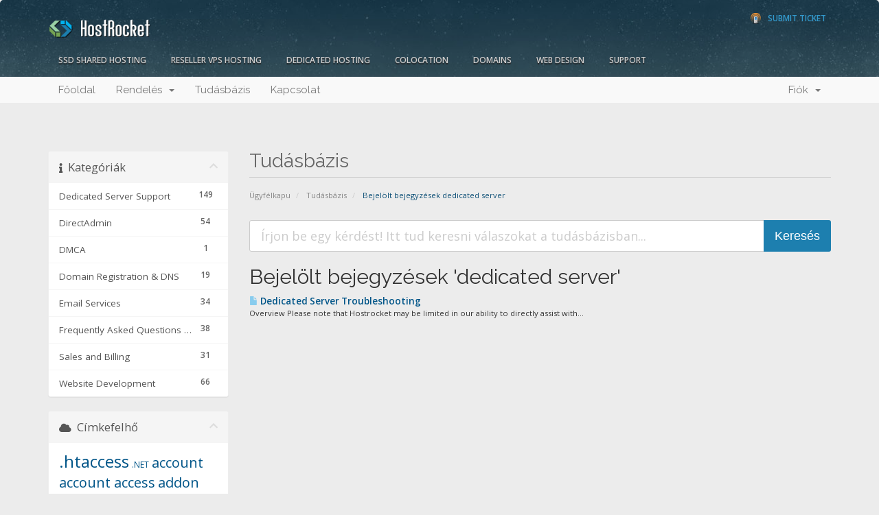

--- FILE ---
content_type: text/html; charset=utf-8
request_url: https://support.hostrocket.com/index.php?rp=%2Fknowledgebase%2Ftag%2Fdedicated-server&language=hungarian
body_size: 8755
content:
<!DOCTYPE html>
<html lang="en">
<head>
    <meta charset="utf-8" />
    <meta http-equiv="X-UA-Compatible" content="IE=edge">
    <meta name="viewport" content="width=device-width, initial-scale=1">
    <title>Tudásbázis - HostRocket</title>

    <!-- Styling -->
<link href="//fonts.googleapis.com/css?family=Open+Sans:300,400,600|Raleway:400,700" rel="stylesheet">
<link href="/templates/hrseven/css/all.min.css?v=307a42" rel="stylesheet">
<link href="/assets/css/fontawesome-all.min.css" rel="stylesheet">
<link href="/templates/hrseven/css/custom.css" rel="stylesheet">

<!-- HTML5 Shim and Respond.js IE8 support of HTML5 elements and media queries -->
<!-- WARNING: Respond.js doesn't work if you view the page via file:// -->
<!--[if lt IE 9]>
  <script src="https://oss.maxcdn.com/libs/html5shiv/3.7.0/html5shiv.js"></script>
  <script src="https://oss.maxcdn.com/libs/respond.js/1.4.2/respond.min.js"></script>
<![endif]-->

<script type="text/javascript">
    var csrfToken = 'e5f71afa050b1cb30c452ad2a2f30e6f7868746b',
        markdownGuide = 'Árleszállítás útmutató',
        locale = 'en',
        saved = 'mentve',
        saving = 'automatikus mentés',
        whmcsBaseUrl = "",
        requiredText = 'Szükséges',
        recaptchaSiteKey = "";
</script>
<script src="/templates/hrseven/js/scripts.min.js?v=307a42"></script>


    

</head>
<body>



<section id="header">
    <div class="container">
		
        <div class="row">
        <a href="/contact.php" class="" id="phone-support"><!--<span>Phone Support</span> 1.866.519.7079--><span>Submit Ticket</span></a>
        <!-- Top Bar -->
        <div id="top-nav">
            <!-- Language -->
                            <div class="pull-right nav">
                    <a href="#" class="quick-nav" data-toggle="popover" id="languageChooser"><i class="fa fa-language"></i> Válasszon nyelvet <span class="caret"></span></a>
                    <div id="languageChooserContent" class="hidden">
                        <ul>
                                                            <li><a href="/index.php?rp=%2Fknowledgebase%2Ftag%2Fdedicated-server&amp;language=arabic">العربية</a></li>
                                                            <li><a href="/index.php?rp=%2Fknowledgebase%2Ftag%2Fdedicated-server&amp;language=azerbaijani">Azerbaijani</a></li>
                                                            <li><a href="/index.php?rp=%2Fknowledgebase%2Ftag%2Fdedicated-server&amp;language=catalan">Català</a></li>
                                                            <li><a href="/index.php?rp=%2Fknowledgebase%2Ftag%2Fdedicated-server&amp;language=chinese">中文</a></li>
                                                            <li><a href="/index.php?rp=%2Fknowledgebase%2Ftag%2Fdedicated-server&amp;language=croatian">Hrvatski</a></li>
                                                            <li><a href="/index.php?rp=%2Fknowledgebase%2Ftag%2Fdedicated-server&amp;language=czech">Čeština</a></li>
                                                            <li><a href="/index.php?rp=%2Fknowledgebase%2Ftag%2Fdedicated-server&amp;language=danish">Dansk</a></li>
                                                            <li><a href="/index.php?rp=%2Fknowledgebase%2Ftag%2Fdedicated-server&amp;language=dutch">Nederlands</a></li>
                                                            <li><a href="/index.php?rp=%2Fknowledgebase%2Ftag%2Fdedicated-server&amp;language=english">English</a></li>
                                                            <li><a href="/index.php?rp=%2Fknowledgebase%2Ftag%2Fdedicated-server&amp;language=estonian">Estonian</a></li>
                                                            <li><a href="/index.php?rp=%2Fknowledgebase%2Ftag%2Fdedicated-server&amp;language=farsi">Persian</a></li>
                                                            <li><a href="/index.php?rp=%2Fknowledgebase%2Ftag%2Fdedicated-server&amp;language=french">Français</a></li>
                                                            <li><a href="/index.php?rp=%2Fknowledgebase%2Ftag%2Fdedicated-server&amp;language=german">Deutsch</a></li>
                                                            <li><a href="/index.php?rp=%2Fknowledgebase%2Ftag%2Fdedicated-server&amp;language=hebrew">עברית</a></li>
                                                            <li><a href="/index.php?rp=%2Fknowledgebase%2Ftag%2Fdedicated-server&amp;language=hungarian">Magyar</a></li>
                                                            <li><a href="/index.php?rp=%2Fknowledgebase%2Ftag%2Fdedicated-server&amp;language=italian">Italiano</a></li>
                                                            <li><a href="/index.php?rp=%2Fknowledgebase%2Ftag%2Fdedicated-server&amp;language=macedonian">Macedonian</a></li>
                                                            <li><a href="/index.php?rp=%2Fknowledgebase%2Ftag%2Fdedicated-server&amp;language=norwegian">Norwegian</a></li>
                                                            <li><a href="/index.php?rp=%2Fknowledgebase%2Ftag%2Fdedicated-server&amp;language=portuguese-br">Português</a></li>
                                                            <li><a href="/index.php?rp=%2Fknowledgebase%2Ftag%2Fdedicated-server&amp;language=portuguese-pt">Português</a></li>
                                                            <li><a href="/index.php?rp=%2Fknowledgebase%2Ftag%2Fdedicated-server&amp;language=romanian">Română</a></li>
                                                            <li><a href="/index.php?rp=%2Fknowledgebase%2Ftag%2Fdedicated-server&amp;language=russian">Русский</a></li>
                                                            <li><a href="/index.php?rp=%2Fknowledgebase%2Ftag%2Fdedicated-server&amp;language=spanish">Español</a></li>
                                                            <li><a href="/index.php?rp=%2Fknowledgebase%2Ftag%2Fdedicated-server&amp;language=swedish">Svenska</a></li>
                                                            <li><a href="/index.php?rp=%2Fknowledgebase%2Ftag%2Fdedicated-server&amp;language=turkish">Türkçe</a></li>
                                                            <li><a href="/index.php?rp=%2Fknowledgebase%2Ftag%2Fdedicated-server&amp;language=ukranian">Українська</a></li>
                                                    </ul>
                    </div>
                </div>
                        <!-- Login/Account Notifications -->
                            <div class="pull-right nav">
                    <a href="#" class="quick-nav" data-toggle="popover" id="loginOrRegister" data-placement="bottom"><i class="fa fa-user"></i> Bejelentkezés</a>
                    <div id="loginOrRegisterContent" class="hidden">
                        <form action="https://support.hostrocket.com/dologin.php" method="post" role="form">
<input type="hidden" name="token" value="e5f71afa050b1cb30c452ad2a2f30e6f7868746b" />
                            <div class="form-group">
                                <input type="email" name="username" class="form-control" placeholder="E-mail cím" required />
                            </div>
                            <div class="form-group">
                                <div class="input-group">
                                    <input type="password" name="password" class="form-control" placeholder="Jelszó" autocomplete="off" required />
                                    <span class="input-group-btn">
                                        <input type="submit" class="btn btn-primary" value="Bejelentkezés" />
                                    </span>
                                </div>
                            </div>
                            <label class="checkbox-inline">
                                <input type="checkbox" name="rememberme" /> Emlékezz rám &bull; <a href="/pwreset.php">Elfelejtett jelszó?</a>
                            </label>
                        </form>
                                                    <hr />
                            <strong>Még nem regisztrált?</strong> <a href="/register.php">Kattintson ide a regisztrációhoz...</a>
                                            </div>
                </div>
                        <!-- Shopping Cart -->
            <div class="pull-right nav">
                <a href="/cart.php?a=view" class="quick-nav"><i class="fa fa-shopping-cart"></i> <span class="hidden-xs">Kosár megtekintése (</span><span id="cartItemCount">0</span><span class="hidden-xs">)</span></a>
            </div>

            
        </div>
         <h2 id="logo"><a href="http://www.hostrocket.com"><img src="/templates/hrseven/img/logo.png" alt="HostRocket" />
        </a></h2>
		<!--<a href="http://www.hostrocket.com/" id="logo"><img src="/templates/hrseven/img/logo.png" alt="HostRocket Web Hosting" title="Hostrocket Web Hosting" /></a>
        <a href="/index.php"><img src="/templates/hrseven/img/logo.png" alt="HostRocket" /></a>-->
        </div>
		<div class="row hrnav">
        	<ul id="hrnav">
            	<li><a href="http://www.hostrocket.com/ssdwebhosting.html" class="drop">SSD Shared Hosting</a>
                  <ul>
                    <li><a href="http://www.hostrocket.com/ssdwebhosting.html">SSD Shared Pricing</a></li>
                    <li><a href="http://www.hostrocket.com/ssdwebhosting_features.html">SSD Shared Features</a></li>
                    <li><a href="/cart.php?gid=14">Order SSD Shared Hosting</a></li>
                  </ul>
                </li>
                <li><a href="http://www.hostrocket.com/resellerwebhosting.html">Reseller VPS Hosting</a></li>
                <li><a href="http://www.hostrocket.com/dedicatedserverhosting.html" class="drop">Dedicated Hosting</a>
                  <ul>
                   	<li><a href="http://www.hostrocket.com/dedicatedserverhosting.html">Dedicated Pricing</a></li>
                    <li><a href="http://www.hostrocket.com/dedicated_features.html">Dedicated Features</a></li>
                    <li><a href="http://www.hostrocket.com/test100.zip">Speedtest</a></li>
                    <li><a href="/cart.php?gid=17">Order Dedicated Servers</a></li>
                  </ul>
                </li>
                <li><a href="http://www.hostrocket.com/upstate-ny-albany-colocation.html" class="">Colocation</a></li>
                <li><a href="/domainchecker.php" class="drop ">Domains</a>
                  <ul>
                   	<li><a href="/domainchecker.php">Domain Search</a></li>
                    <li><a href="/cart.php?a=add&domain=transfer">Domain Transfer</a></li>
                  </ul>
                </li>
                <li><a href="http://www.hostrocket.com/webdesign.html" class="drop">Web Design</a>
                  <ul>
                   	<li><a href="http://www.hostrocket.com/webdesign.html">Pricing</a></li>
                    <li><a href="http://www.hostrocket.com/webdesign_portfolio.html">Portfolio</a></li>
                    <li><a href="http://www.hostrocket.com/webdesign_quote.html">Free Quote</a></li>
                  </ul>
                </li>
                <li class="omega"><a href="http://www.hostrocket.com/support.html" class="drop ">Support</a>
                  <ul>
                  	<li><a href="/clientarea.php">Account Management</a></li>
                    <li><a href="/knowledgebase.php">Knowledgebase</a></li>
                    <li><a href="/submitticket.php">Submit A Ticket</a></li>
                    <li><a href="/contact.php">Contact Us</a>
                  </ul>
                </li>
            </ul>
        
        
    </div>
</section>

<section id="main-menu">

    <nav id="nav" class="navbar navbar-default navbar-main" role="navigation">
        <div class="container">
            <!-- Brand and toggle get grouped for better mobile display -->
            <div class="navbar-header">
                <button type="button" class="navbar-toggle" data-toggle="collapse" data-target="#bs-example-navbar-collapse-1">
                    <span class="sr-only">Toggle navigation</span>
                    <span class="icon-bar"></span>
                    <span class="icon-bar"></span>
                    <span class="icon-bar"></span>
                </button>
            </div>

            <!-- Collect the nav links, forms, and other content for toggling -->
            <div class="collapse navbar-collapse" id="bs-example-navbar-collapse-1">

                <ul class="nav navbar-nav">

                        <li menuItemName="Home" class="" id="Primary_Navbar-Home">
        <a href="/index.php">
                        Főoldal
                                </a>
            </li>
    <li menuItemName="Store" class="dropdown" id="Primary_Navbar-Store">
        <a class="dropdown-toggle" data-toggle="dropdown" href="#">
                        Rendelés
                        &nbsp;<b class="caret"></b>        </a>
                    <ul class="dropdown-menu">
                            <li menuItemName="Browse Products Services" id="Primary_Navbar-Store-Browse_Products_Services">
                    <a href="/cart.php">
                                                Minden
                                            </a>
                </li>
                            <li menuItemName="Shop Divider 1" class="nav-divider" id="Primary_Navbar-Store-Shop_Divider_1">
                    <a href="">
                                                -----
                                            </a>
                </li>
                            <li menuItemName="Dedicated Servers" id="Primary_Navbar-Store-Dedicated_Servers">
                    <a href="/cart.php?gid=17">
                                                Dedicated Servers
                                            </a>
                </li>
                            <li menuItemName="Web Hosting" id="Primary_Navbar-Store-Web_Hosting">
                    <a href="/cart.php?gid=14">
                                                Web Hosting
                                            </a>
                </li>
                            <li menuItemName="Colocation" id="Primary_Navbar-Store-Colocation">
                    <a href="/cart.php?gid=21">
                                                Colocation
                                            </a>
                </li>
                            <li menuItemName="Register a New Domain" id="Primary_Navbar-Store-Register_a_New_Domain">
                    <a href="/cart.php?a=add&domain=register">
                                                Domain regisztráció
                                            </a>
                </li>
                            <li menuItemName="Transfer a Domain to Us" id="Primary_Navbar-Store-Transfer_a_Domain_to_Us">
                    <a href="/cart.php?a=add&domain=transfer">
                                                Hozza át domain nevét hozzánk
                                            </a>
                </li>
                        </ul>
            </li>
    <li menuItemName="Knowledgebase" class="" id="Primary_Navbar-Knowledgebase">
        <a href="/index.php?rp=/knowledgebase">
                        Tudásbázis
                                </a>
            </li>
    <li menuItemName="Contact Us" class="" id="Primary_Navbar-Contact_Us">
        <a href="/contact.php">
                        Kapcsolat
                                </a>
            </li>

                </ul>

                <ul class="nav navbar-nav navbar-right">

                        <li menuItemName="Account" class="dropdown" id="Secondary_Navbar-Account">
        <a class="dropdown-toggle" data-toggle="dropdown" href="#">
                        Fiók
                        &nbsp;<b class="caret"></b>        </a>
                    <ul class="dropdown-menu">
                            <li menuItemName="Login" id="Secondary_Navbar-Account-Login">
                    <a href="/clientarea.php">
                                                Bejelentkezés
                                            </a>
                </li>
                            <li menuItemName="Divider" class="nav-divider" id="Secondary_Navbar-Account-Divider">
                    <a href="">
                                                -----
                                            </a>
                </li>
                            <li menuItemName="Forgot Password?" id="Secondary_Navbar-Account-Forgot_Password?">
                    <a href="/index.php?rp=/password/reset/begin">
                                                Elfelejtett jelszó?
                                            </a>
                </li>
                        </ul>
            </li>

                </ul>

            </div><!-- /.navbar-collapse -->
        </div>
    </nav>

</section>



<section id="main-body">
    <div class="container">
        <div class="row">
            
                                    <div class="col-md-9 pull-md-right">
                    <div class="header-lined">
    <h1>Tudásbázis</h1>
    <ol class="breadcrumb">
            <li>
            <a href="https://support.hostrocket.com">            Ügyfélkapu
            </a>        </li>
            <li>
            <a href="/index.php?rp=/knowledgebase">            Tudásbázis
            </a>        </li>
            <li class="active">
                        Bejelölt bejegyzések dedicated server
                    </li>
    </ol>
</div>
                </div>
                        <div class="col-md-3 pull-md-left sidebar">
                    <div menuItemName="Support Knowledgebase Categories" class="panel panel-sidebar panel-sidebar hidden-sm hidden-xs">
        <div class="panel-heading">
            <h3 class="panel-title">
                <i class="fas fa-info"></i>&nbsp;                Kategóriák
                                <i class="fas fa-chevron-up panel-minimise pull-right"></i>
            </h3>
        </div>
                            <div class="list-group">
                                                            <a menuItemName="Support Knowledgebase Category 4559" href="/index.php?rp=/knowledgebase/4559/Dedicated-Server-Support" class="list-group-item" id="Primary_Sidebar-Support_Knowledgebase_Categories-Support_Knowledgebase_Category_4559">
                            <span class="badge">149</span>                                                        <div class="truncate">Dedicated Server Support</div>
                        </a>
                                                                                <a menuItemName="Support Knowledgebase Category 4548" href="/index.php?rp=/knowledgebase/4548/DirectAdmin" class="list-group-item" id="Primary_Sidebar-Support_Knowledgebase_Categories-Support_Knowledgebase_Category_4548">
                            <span class="badge">54</span>                                                        <div class="truncate">DirectAdmin</div>
                        </a>
                                                                                <a menuItemName="Support Knowledgebase Category 4024" href="/index.php?rp=/knowledgebase/4024/DMCA" class="list-group-item" id="Primary_Sidebar-Support_Knowledgebase_Categories-Support_Knowledgebase_Category_4024">
                            <span class="badge">1</span>                                                        <div class="truncate">DMCA</div>
                        </a>
                                                                                <a menuItemName="Support Knowledgebase Category 13" href="/index.php?rp=/knowledgebase/13/Domain-Registration-and-DNS" class="list-group-item" id="Primary_Sidebar-Support_Knowledgebase_Categories-Support_Knowledgebase_Category_13">
                            <span class="badge">19</span>                                                        <div class="truncate">Domain Registration &amp; DNS</div>
                        </a>
                                                                                <a menuItemName="Support Knowledgebase Category 6" href="/index.php?rp=/knowledgebase/6/Email-Services" class="list-group-item" id="Primary_Sidebar-Support_Knowledgebase_Categories-Support_Knowledgebase_Category_6">
                            <span class="badge">34</span>                                                        <div class="truncate">Email Services</div>
                        </a>
                                                                                <a menuItemName="Support Knowledgebase Category 46" href="/index.php?rp=/knowledgebase/46/Frequently-Asked-Questions-and-Troubleshooting" class="list-group-item" id="Primary_Sidebar-Support_Knowledgebase_Categories-Support_Knowledgebase_Category_46">
                            <span class="badge">38</span>                                                        <div class="truncate">Frequently Asked Questions &amp; Troubleshooting</div>
                        </a>
                                                                                <a menuItemName="Support Knowledgebase Category 47" href="/index.php?rp=/knowledgebase/47/Sales-and-Billing" class="list-group-item" id="Primary_Sidebar-Support_Knowledgebase_Categories-Support_Knowledgebase_Category_47">
                            <span class="badge">31</span>                                                        <div class="truncate">Sales and Billing</div>
                        </a>
                                                                                <a menuItemName="Support Knowledgebase Category 40" href="/index.php?rp=/knowledgebase/40/Website-Development" class="list-group-item" id="Primary_Sidebar-Support_Knowledgebase_Categories-Support_Knowledgebase_Category_40">
                            <span class="badge">66</span>                                                        <div class="truncate">Website Development</div>
                        </a>
                                                </div>
                    </div>
                    <div class="panel hidden-lg hidden-md panel-default">
            <div class="panel-heading">
                <h3 class="panel-title">
                    <i class="fas fa-info"></i>&nbsp;                    Kategóriák
                                    </h3>
            </div>
            <div class="panel-body">
                <form role="form">
                    <select class="form-control" onchange="selectChangeNavigate(this)">
                                                    <option menuItemName="Support Knowledgebase Category 4559" value="/index.php?rp=/knowledgebase/4559/Dedicated-Server-Support" class="list-group-item" >
                                <div class="truncate">Dedicated Server Support</div>
                                (149)                            </option>
                                                    <option menuItemName="Support Knowledgebase Category 4548" value="/index.php?rp=/knowledgebase/4548/DirectAdmin" class="list-group-item" >
                                <div class="truncate">DirectAdmin</div>
                                (54)                            </option>
                                                    <option menuItemName="Support Knowledgebase Category 4024" value="/index.php?rp=/knowledgebase/4024/DMCA" class="list-group-item" >
                                <div class="truncate">DMCA</div>
                                (1)                            </option>
                                                    <option menuItemName="Support Knowledgebase Category 13" value="/index.php?rp=/knowledgebase/13/Domain-Registration-and-DNS" class="list-group-item" >
                                <div class="truncate">Domain Registration &amp; DNS</div>
                                (19)                            </option>
                                                    <option menuItemName="Support Knowledgebase Category 6" value="/index.php?rp=/knowledgebase/6/Email-Services" class="list-group-item" >
                                <div class="truncate">Email Services</div>
                                (34)                            </option>
                                                    <option menuItemName="Support Knowledgebase Category 46" value="/index.php?rp=/knowledgebase/46/Frequently-Asked-Questions-and-Troubleshooting" class="list-group-item" >
                                <div class="truncate">Frequently Asked Questions &amp; Troubleshooting</div>
                                (38)                            </option>
                                                    <option menuItemName="Support Knowledgebase Category 47" value="/index.php?rp=/knowledgebase/47/Sales-and-Billing" class="list-group-item" >
                                <div class="truncate">Sales and Billing</div>
                                (31)                            </option>
                                                    <option menuItemName="Support Knowledgebase Category 40" value="/index.php?rp=/knowledgebase/40/Website-Development" class="list-group-item" >
                                <div class="truncate">Website Development</div>
                                (66)                            </option>
                                            </select>
                </form>
            </div>
                    </div>
    
            </div>
                <!-- Container for main page display content -->
        <div class="col-md-9 pull-md-right main-content">
            

<form role="form" method="post" action="/index.php?rp=/knowledgebase/search">
<input type="hidden" name="token" value="e5f71afa050b1cb30c452ad2a2f30e6f7868746b" />
    <div class="input-group input-group-lg kb-search">
        <input type="text"  id="inputKnowledgebaseSearch" name="search" class="form-control" placeholder="Írjon be egy kérdést! Itt tud keresni válaszokat a tudásbázisban..." value="" />
        <span class="input-group-btn">
            <input type="submit" id="btnKnowledgebaseSearch" class="btn btn-primary btn-input-padded-responsive" value="Keresés" />
        </span>
    </div>
</form>


            <h2>Bejelölt bejegyzések 'dedicated server'</h2>
    
    <div class="kbarticles">
                    <a href="/index.php?rp=/knowledgebase/4793/Dedicated-Server-Troubleshooting.html">
                <span class="glyphicon glyphicon-file"></span>&nbsp;Dedicated Server Troubleshooting
            </a>
                        <p>Overview

Please note that Hostrocket may be limited in our ability to directly assist with...</p>
            </div>



        </div><!-- /.main-content -->
                    <div class="col-md-3 pull-md-left sidebar sidebar-secondary">
                    <div menuItemName="Support Knowledgebase Tag Cloud" class="panel panel-sidebar panel-sidebar">
        <div class="panel-heading">
            <h3 class="panel-title">
                <i class="fas fa-cloud"></i>&nbsp;                Címkefelhő
                                <i class="fas fa-chevron-up panel-minimise pull-right"></i>
            </h3>
        </div>
                    <div class="panel-body">
                <a href="/index.php?rp=/knowledgebase/tag/.htaccess" style="font-size:24px;">.htaccess</a>
<a href="/index.php?rp=/knowledgebase/tag/.NET" style="font-size:12px;">.NET</a>
<a href="/index.php?rp=/knowledgebase/tag/account" style="font-size:20px;">account</a>
<a href="/index.php?rp=/knowledgebase/tag/account-access" style="font-size:20px;">account access</a>
<a href="/index.php?rp=/knowledgebase/tag/addon-domains" style="font-size:20px;">addon domains</a>
<a href="/index.php?rp=/knowledgebase/tag/addons" style="font-size:12px;">addons</a>
<a href="/index.php?rp=/knowledgebase/tag/adult-content" style="font-size:12px;">adult content</a>
<a href="/index.php?rp=/knowledgebase/tag/ASP" style="font-size:12px;">ASP</a>
<a href="/index.php?rp=/knowledgebase/tag/attachments" style="font-size:12px;">attachments</a>
<a href="/index.php?rp=/knowledgebase/tag/authentication" style="font-size:12px;">authentication</a>
<a href="/index.php?rp=/knowledgebase/tag/autoresponder" style="font-size:20px;">autoresponder</a>
<a href="/index.php?rp=/knowledgebase/tag/awstats" style="font-size:12px;">awstats</a>
<a href="/index.php?rp=/knowledgebase/tag/backup" style="font-size:12px;">backup</a>
<a href="/index.php?rp=/knowledgebase/tag/backups" style="font-size:20px;">backups</a>
<a href="/index.php?rp=/knowledgebase/tag/billing" style="font-size:20px;">billing</a>
<a href="/index.php?rp=/knowledgebase/tag/billing-cycles" style="font-size:20px;">billing cycles</a>
<a href="/index.php?rp=/knowledgebase/tag/blacklist" style="font-size:20px;">blacklist</a>
<a href="/index.php?rp=/knowledgebase/tag/block" style="font-size:12px;">block</a>
<a href="/index.php?rp=/knowledgebase/tag/boot-issues" style="font-size:12px;">boot issues</a>
<a href="/index.php?rp=/knowledgebase/tag/bounce-message" style="font-size:20px;">bounce message</a>
<a href="/index.php?rp=/knowledgebase/tag/browser" style="font-size:12px;">browser</a>
<a href="/index.php?rp=/knowledgebase/tag/brute-force" style="font-size:12px;">brute force</a>
<a href="/index.php?rp=/knowledgebase/tag/cache" style="font-size:12px;">cache</a>
<a href="/index.php?rp=/knowledgebase/tag/cant-access-whm" style="font-size:12px;">can't access whm</a>
<a href="/index.php?rp=/knowledgebase/tag/cancel" style="font-size:20px;">cancel</a>
<a href="/index.php?rp=/knowledgebase/tag/cancellation" style="font-size:12px;">cancellation</a>
<a href="/index.php?rp=/knowledgebase/tag/catchall" style="font-size:12px;">catchall</a>
<a href="/index.php?rp=/knowledgebase/tag/certificate" style="font-size:12px;">certificate</a>
<a href="/index.php?rp=/knowledgebase/tag/change" style="font-size:12px;">change</a>
<a href="/index.php?rp=/knowledgebase/tag/change-domain" style="font-size:12px;">change domain</a>
<a href="/index.php?rp=/knowledgebase/tag/cleanup" style="font-size:12px;">cleanup</a>
<a href="/index.php?rp=/knowledgebase/tag/cloudlinux" style="font-size:20px;">cloudlinux</a>
<a href="/index.php?rp=/knowledgebase/tag/compliance" style="font-size:12px;">compliance</a>
<a href="/index.php?rp=/knowledgebase/tag/compromise" style="font-size:12px;">compromise</a>
<a href="/index.php?rp=/knowledgebase/tag/contact-information" style="font-size:12px;">contact information</a>
<a href="/index.php?rp=/knowledgebase/tag/control-panel" style="font-size:12px;">control panel</a>
<a href="/index.php?rp=/knowledgebase/tag/cpanel" style="font-size:20px;">cpanel</a>
<a href="/index.php?rp=/knowledgebase/tag/credit-card" style="font-size:12px;">credit card</a>
<a href="/index.php?rp=/knowledgebase/tag/cron" style="font-size:12px;">cron</a>
<a href="/index.php?rp=/knowledgebase/tag/cron-jobs" style="font-size:20px;">cron jobs</a>
<a href="/index.php?rp=/knowledgebase/tag/cronjob" style="font-size:12px;">cronjob</a>
<a href="/index.php?rp=/knowledgebase/tag/crontab" style="font-size:12px;">crontab</a>
<a href="/index.php?rp=/knowledgebase/tag/DA" style="font-size:12px;">DA</a>
<a href="/index.php?rp=/knowledgebase/tag/database" style="font-size:12px;">database</a>
<a href="/index.php?rp=/knowledgebase/tag/database-tables" style="font-size:12px;">database tables</a>
<a href="/index.php?rp=/knowledgebase/tag/deceased" style="font-size:12px;">deceased</a>
<a href="/index.php?rp=/knowledgebase/tag/dedicated-server" style="font-size:12px;">dedicated server</a>
<a href="/index.php?rp=/knowledgebase/tag/deliverability" style="font-size:12px;">deliverability</a>
<a href="/index.php?rp=/knowledgebase/tag/died" style="font-size:12px;">died</a>
<a href="/index.php?rp=/knowledgebase/tag/direct-admin" style="font-size:16px;">direct admin</a>
<a href="/index.php?rp=/knowledgebase/tag/directadmin" style="font-size:16px;">directadmin</a>
<a href="/index.php?rp=/knowledgebase/tag/directory-listing" style="font-size:20px;">directory listing</a>
<a href="/index.php?rp=/knowledgebase/tag/directory-privacy" style="font-size:12px;">directory privacy</a>
<a href="/index.php?rp=/knowledgebase/tag/directory-structure" style="font-size:20px;">directory structure</a>
<a href="/index.php?rp=/knowledgebase/tag/dispute" style="font-size:12px;">dispute</a>
<a href="/index.php?rp=/knowledgebase/tag/dkim" style="font-size:12px;">dkim</a>
<a href="/index.php?rp=/knowledgebase/tag/DMCA" style="font-size:12px;">DMCA</a>
<a href="/index.php?rp=/knowledgebase/tag/dns" style="font-size:20px;">dns</a>
<a href="/index.php?rp=/knowledgebase/tag/dns-management" style="font-size:12px;">dns management</a>
<a href="/index.php?rp=/knowledgebase/tag/document-root" style="font-size:12px;">document root</a>
<a href="/index.php?rp=/knowledgebase/tag/documentation" style="font-size:20px;">documentation</a>
<a href="/index.php?rp=/knowledgebase/tag/domain" style="font-size:20px;">domain</a>
<a href="/index.php?rp=/knowledgebase/tag/domain-transfer" style="font-size:12px;">domain transfer</a>
<a href="/index.php?rp=/knowledgebase/tag/domains" style="font-size:16px;">domains</a>
<a href="/index.php?rp=/knowledgebase/tag/email" style="font-size:16px;">email</a>
<a href="/index.php?rp=/knowledgebase/tag/email-administration" style="font-size:16px;">email administration</a>
<a href="/index.php?rp=/knowledgebase/tag/email-creation" style="font-size:20px;">email creation</a>
<a href="/index.php?rp=/knowledgebase/tag/email-filters" style="font-size:12px;">email filters</a>
<a href="/index.php?rp=/knowledgebase/tag/email-messages" style="font-size:12px;">email messages</a>
<a href="/index.php?rp=/knowledgebase/tag/email-migration" style="font-size:12px;">email migration</a>
<a href="/index.php?rp=/knowledgebase/tag/email-port" style="font-size:12px;">email port</a>
<a href="/index.php?rp=/knowledgebase/tag/email-rejection" style="font-size:20px;">email rejection</a>
<a href="/index.php?rp=/knowledgebase/tag/email-settings" style="font-size:20px;">email settings</a>
<a href="/index.php?rp=/knowledgebase/tag/encrypt" style="font-size:12px;">encrypt</a>
<a href="/index.php?rp=/knowledgebase/tag/enom-nameservers" style="font-size:12px;">enom nameservers</a>
<a href="/index.php?rp=/knowledgebase/tag/epp-code" style="font-size:20px;">epp code</a>
<a href="/index.php?rp=/knowledgebase/tag/error" style="font-size:20px;">error</a>
<a href="/index.php?rp=/knowledgebase/tag/error-page" style="font-size:12px;">error page</a>
<a href="/index.php?rp=/knowledgebase/tag/fcrdns" style="font-size:12px;">fcrdns</a>
<a href="/index.php?rp=/knowledgebase/tag/fees" style="font-size:12px;">fees</a>
<a href="/index.php?rp=/knowledgebase/tag/file-manager" style="font-size:20px;">file manager</a>
<a href="/index.php?rp=/knowledgebase/tag/filtering" style="font-size:12px;">filtering</a>
<a href="/index.php?rp=/knowledgebase/tag/filters" style="font-size:12px;">filters</a>
<a href="/index.php?rp=/knowledgebase/tag/firewall" style="font-size:12px;">firewall</a>
<a href="/index.php?rp=/knowledgebase/tag/force-https" style="font-size:12px;">force https</a>
<a href="/index.php?rp=/knowledgebase/tag/force-ssl" style="font-size:12px;">force ssl</a>
<a href="/index.php?rp=/knowledgebase/tag/FTP" style="font-size:16px;">FTP</a>
<a href="/index.php?rp=/knowledgebase/tag/full-backup" style="font-size:12px;">full backup</a>
<a href="/index.php?rp=/knowledgebase/tag/grub" style="font-size:12px;">grub</a>
<a href="/index.php?rp=/knowledgebase/tag/hacked" style="font-size:12px;">hacked</a>
<a href="/index.php?rp=/knowledgebase/tag/hardware-failure" style="font-size:12px;">hardware failure</a>
<a href="/index.php?rp=/knowledgebase/tag/hardware-replacement" style="font-size:12px;">hardware replacement</a>
<a href="/index.php?rp=/knowledgebase/tag/hosting-packages" style="font-size:20px;">hosting packages</a>
<a href="/index.php?rp=/knowledgebase/tag/HTTP-error-401" style="font-size:12px;">HTTP error 401</a>
<a href="/index.php?rp=/knowledgebase/tag/http-to-https-re-direct" style="font-size:12px;">http to https re-direct</a>
<a href="/index.php?rp=/knowledgebase/tag/https" style="font-size:12px;">https</a>
<a href="/index.php?rp=/knowledgebase/tag/imagemagick" style="font-size:12px;">imagemagick</a>
<a href="/index.php?rp=/knowledgebase/tag/imap" style="font-size:20px;">imap</a>
<a href="/index.php?rp=/knowledgebase/tag/incoming-server" style="font-size:12px;">incoming server</a>
<a href="/index.php?rp=/knowledgebase/tag/index-file" style="font-size:20px;">index file</a>
<a href="/index.php?rp=/knowledgebase/tag/index.htm" style="font-size:12px;">index.htm</a>
<a href="/index.php?rp=/knowledgebase/tag/initramfs" style="font-size:12px;">initramfs</a>
<a href="/index.php?rp=/knowledgebase/tag/ip-address" style="font-size:20px;">ip address</a>
<a href="/index.php?rp=/knowledgebase/tag/ipmi" style="font-size:12px;">ipmi</a>
<a href="/index.php?rp=/knowledgebase/tag/joomla" style="font-size:12px;">joomla</a>
<a href="/index.php?rp=/knowledgebase/tag/lets" style="font-size:12px;">let's</a>
<a href="/index.php?rp=/knowledgebase/tag/lets" style="font-size:12px;">lets</a>
<a href="/index.php?rp=/knowledgebase/tag/letsencrypt" style="font-size:12px;">letsencrypt</a>
<a href="/index.php?rp=/knowledgebase/tag/login" style="font-size:24px;">login</a>
<a href="/index.php?rp=/knowledgebase/tag/mail-administration" style="font-size:20px;">mail administration</a>
<a href="/index.php?rp=/knowledgebase/tag/mail-settings" style="font-size:12px;">mail settings</a>
<a href="/index.php?rp=/knowledgebase/tag/main-domain" style="font-size:12px;">main domain</a>
<a href="/index.php?rp=/knowledgebase/tag/migration" style="font-size:12px;">migration</a>
<a href="/index.php?rp=/knowledgebase/tag/money-back-guarantee" style="font-size:12px;">money back guarantee</a>
<a href="/index.php?rp=/knowledgebase/tag/MX-records" style="font-size:12px;">MX records</a>
<a href="/index.php?rp=/knowledgebase/tag/mysql" style="font-size:20px;">mysql</a>
<a href="/index.php?rp=/knowledgebase/tag/name-servers" style="font-size:12px;">name servers</a>
<a href="/index.php?rp=/knowledgebase/tag/nameservers" style="font-size:20px;">nameservers</a>
<a href="/index.php?rp=/knowledgebase/tag/new" style="font-size:12px;">new</a>
<a href="/index.php?rp=/knowledgebase/tag/new-control-panel" style="font-size:12px;">new control panel</a>
<a href="/index.php?rp=/knowledgebase/tag/optimization" style="font-size:20px;">optimization</a>
<a href="/index.php?rp=/knowledgebase/tag/optimize" style="font-size:12px;">optimize</a>
<a href="/index.php?rp=/knowledgebase/tag/outgoing-server" style="font-size:12px;">outgoing server</a>
<a href="/index.php?rp=/knowledgebase/tag/ownership" style="font-size:20px;">ownership</a>
<a href="/index.php?rp=/knowledgebase/tag/package" style="font-size:20px;">package</a>
<a href="/index.php?rp=/knowledgebase/tag/password" style="font-size:12px;">password</a>
<a href="/index.php?rp=/knowledgebase/tag/payment" style="font-size:20px;">payment</a>
<a href="/index.php?rp=/knowledgebase/tag/PCI" style="font-size:12px;">PCI</a>
<a href="/index.php?rp=/knowledgebase/tag/perl" style="font-size:12px;">perl</a>
<a href="/index.php?rp=/knowledgebase/tag/php" style="font-size:24px;">php</a>
<a href="/index.php?rp=/knowledgebase/tag/php-5.3" style="font-size:12px;">php 5.3</a>
<a href="/index.php?rp=/knowledgebase/tag/php-settings" style="font-size:12px;">php settings</a>
<a href="/index.php?rp=/knowledgebase/tag/phpmyadmin" style="font-size:12px;">phpmyadmin</a>
<a href="/index.php?rp=/knowledgebase/tag/pop" style="font-size:20px;">pop</a>
<a href="/index.php?rp=/knowledgebase/tag/primary" style="font-size:12px;">primary</a>
<a href="/index.php?rp=/knowledgebase/tag/primary-domain" style="font-size:12px;">primary domain</a>
<a href="/index.php?rp=/knowledgebase/tag/public_html" style="font-size:12px;">public_html</a>
<a href="/index.php?rp=/knowledgebase/tag/rbl" style="font-size:12px;">rbl</a>
<a href="/index.php?rp=/knowledgebase/tag/registration" style="font-size:12px;">registration</a>
<a href="/index.php?rp=/knowledgebase/tag/reinstall" style="font-size:12px;">reinstall</a>
<a href="/index.php?rp=/knowledgebase/tag/rejection" style="font-size:12px;">rejection</a>
<a href="/index.php?rp=/knowledgebase/tag/remote-console" style="font-size:12px;">remote console</a>
<a href="/index.php?rp=/knowledgebase/tag/renewal" style="font-size:20px;">renewal</a>
<a href="/index.php?rp=/knowledgebase/tag/reseller" style="font-size:16px;">reseller</a>
<a href="/index.php?rp=/knowledgebase/tag/reset" style="font-size:20px;">reset</a>
<a href="/index.php?rp=/knowledgebase/tag/resource-limits" style="font-size:20px;">resource limits</a>
<a href="/index.php?rp=/knowledgebase/tag/restore" style="font-size:12px;">restore</a>
<a href="/index.php?rp=/knowledgebase/tag/roundcube" style="font-size:12px;">roundcube</a>
<a href="/index.php?rp=/knowledgebase/tag/sales" style="font-size:20px;">sales</a>
<a href="/index.php?rp=/knowledgebase/tag/scope-of-support" style="font-size:12px;">scope of support</a>
<a href="/index.php?rp=/knowledgebase/tag/secure" style="font-size:12px;">secure</a>
<a href="/index.php?rp=/knowledgebase/tag/security" style="font-size:20px;">security</a>
<a href="/index.php?rp=/knowledgebase/tag/sending-email" style="font-size:12px;">sending email</a>
<a href="/index.php?rp=/knowledgebase/tag/seo" style="font-size:12px;">seo</a>
<a href="/index.php?rp=/knowledgebase/tag/shell-access" style="font-size:12px;">shell access</a>
<a href="/index.php?rp=/knowledgebase/tag/shopping" style="font-size:12px;">shopping</a>
<a href="/index.php?rp=/knowledgebase/tag/site-speed" style="font-size:20px;">site speed</a>
<a href="/index.php?rp=/knowledgebase/tag/Site-Statistics" style="font-size:12px;">Site Statistics</a>
<a href="/index.php?rp=/knowledgebase/tag/smtp" style="font-size:20px;">smtp</a>
<a href="/index.php?rp=/knowledgebase/tag/softaculous" style="font-size:12px;">softaculous</a>
<a href="/index.php?rp=/knowledgebase/tag/spam" style="font-size:20px;">spam</a>
<a href="/index.php?rp=/knowledgebase/tag/SPF" style="font-size:20px;">SPF</a>
<a href="/index.php?rp=/knowledgebase/tag/squirrelmail" style="font-size:12px;">squirrelmail</a>
<a href="/index.php?rp=/knowledgebase/tag/ssh" style="font-size:12px;">ssh</a>
<a href="/index.php?rp=/knowledgebase/tag/ssl" style="font-size:20px;">ssl</a>
<a href="/index.php?rp=/knowledgebase/tag/stats" style="font-size:20px;">stats</a>
<a href="/index.php?rp=/knowledgebase/tag/subdomain" style="font-size:12px;">subdomain</a>
<a href="/index.php?rp=/knowledgebase/tag/subdomains" style="font-size:20px;">subdomains</a>
<a href="/index.php?rp=/knowledgebase/tag/support-ticket" style="font-size:12px;">support ticket</a>
<a href="/index.php?rp=/knowledgebase/tag/terms-of-service" style="font-size:12px;">terms of service</a>
<a href="/index.php?rp=/knowledgebase/tag/timeout" style="font-size:12px;">timeout</a>
<a href="/index.php?rp=/knowledgebase/tag/TLS" style="font-size:12px;">TLS</a>
<a href="/index.php?rp=/knowledgebase/tag/tos" style="font-size:12px;">tos</a>
<a href="/index.php?rp=/knowledgebase/tag/traffic" style="font-size:20px;">traffic</a>
<a href="/index.php?rp=/knowledgebase/tag/transfer" style="font-size:20px;">transfer</a>
<a href="/index.php?rp=/knowledgebase/tag/transfers" style="font-size:16px;">transfers</a>
<a href="/index.php?rp=/knowledgebase/tag/tutorial" style="font-size:12px;">tutorial</a>
<a href="/index.php?rp=/knowledgebase/tag/uptime" style="font-size:12px;">uptime</a>
<a href="/index.php?rp=/knowledgebase/tag/user" style="font-size:12px;">user</a>
<a href="/index.php?rp=/knowledgebase/tag/verification" style="font-size:16px;">verification</a>
<a href="/index.php?rp=/knowledgebase/tag/version" style="font-size:12px;">version</a>
<a href="/index.php?rp=/knowledgebase/tag/VPS" style="font-size:12px;">VPS</a>
<a href="/index.php?rp=/knowledgebase/tag/web-development" style="font-size:10px;">web development</a>
<a href="/index.php?rp=/knowledgebase/tag/web-ranking" style="font-size:12px;">web ranking</a>
<a href="/index.php?rp=/knowledgebase/tag/webalizer" style="font-size:12px;">webalizer</a>
<a href="/index.php?rp=/knowledgebase/tag/webmail" style="font-size:20px;">webmail</a>
<a href="/index.php?rp=/knowledgebase/tag/website" style="font-size:12px;">website</a>
<a href="/index.php?rp=/knowledgebase/tag/WHM" style="font-size:12px;">WHM</a>
<a href="/index.php?rp=/knowledgebase/tag/WHM-Access" style="font-size:12px;">WHM Access</a>
<a href="/index.php?rp=/knowledgebase/tag/wordpress" style="font-size:12px;">wordpress</a>

            </div>
                            </div>
        <div menuItemName="Support" class="panel panel-sidebar panel-sidebar">
        <div class="panel-heading">
            <h3 class="panel-title">
                <i class="far fa-life-ring"></i>&nbsp;                Támogatás
                                <i class="fas fa-chevron-up panel-minimise pull-right"></i>
            </h3>
        </div>
                            <div class="list-group">
                                                            <a menuItemName="Support Tickets" href="/supporttickets.php" class="list-group-item" id="Secondary_Sidebar-Support-Support_Tickets">
                                                        <i class="fas fa-ticket-alt fa-fw"></i>&nbsp;                            Támogatási jegyek
                        </a>
                                                                                <a menuItemName="Announcements" href="/index.php?rp=/announcements" class="list-group-item" id="Secondary_Sidebar-Support-Announcements">
                                                        <i class="fas fa-list fa-fw"></i>&nbsp;                            Közlemények
                        </a>
                                                                                <a menuItemName="Knowledgebase" href="/index.php?rp=/knowledgebase" class="list-group-item active" id="Secondary_Sidebar-Support-Knowledgebase">
                                                        <i class="fas fa-info-circle fa-fw"></i>&nbsp;                            Tudásbázis
                        </a>
                                                                                <a menuItemName="Downloads" href="/index.php?rp=/download" class="list-group-item" id="Secondary_Sidebar-Support-Downloads">
                                                        <i class="fas fa-download fa-fw"></i>&nbsp;                            Letöltések
                        </a>
                                                                                <a menuItemName="Network Status" href="/serverstatus.php" class="list-group-item" id="Secondary_Sidebar-Support-Network_Status">
                                                        <i class="fas fa-rocket fa-fw"></i>&nbsp;                            Hálózat állapota
                        </a>
                                                                                <a menuItemName="Open Ticket" href="/submitticket.php" class="list-group-item" id="Secondary_Sidebar-Support-Open_Ticket">
                                                        <i class="fas fa-comments fa-fw"></i>&nbsp;                            Új Támogatási Jegy
                        </a>
                                                </div>
                    </div>
    
            </div>
                <div class="clearfix"></div>
        </div>
    </div>
</section>


<section id="footer">
	<div class="container">
        <a href="#" class="back-to-top"><i class="fas fa-chevron-up"></i></a>
	    <div class="col col-md-2 col-sm-12 col-xs-12">
        	<a href="https://www.hostrocket.com/" title="HostRocket Home" class="footer-logo">HostRocket.com</a>
        	    <p>Copyright &copy; 2026 HostRocket <br /> All Rights Reserved.</p>
        </div>
        <div class="col col-md-2 col-sm-3 col-xs-6"><h4>Hosting</h4>
        	<ul>
            	<li><a href="https://www.hostrocket.com/webhosting.html">Web Hosting</a></li>
                <li><a href="https://www.hostrocket.com/resellerwebhosting.html">Reseller VPS Hosting</a></li>
                <li><a href="https://www.dotblock.com" class="db-link">Cloud VPS Hosting</a></li>
                <li><a href="https://www.hostrocket.com/dedicatedserverhosting.html">Dedicated Hosting</a></li>
            </ul>
        </div>
		<div class="col col-md-2 col-sm-3 col-xs-6"><h4>Support</h4>
        	<ul>
	         	 <li><a href="/clientarea.php">Account Management</a></li>
                 <li><a href="/knowledgebase.php">Knowledgebase</a></li>
                 <li><a href="/submitticket.php">Submit A Ticket</a></li>
                                  <li><a href="https://billing.dotblock.com/contact.php">Support Tickets</a></li>
				             </ul>
        </div>
        <div class="col col-md-2 col-sm-3 col-xs-6"><h4>Web Design</h4>
        	<ul>
            	<li><a href="https://www.hostrocket.com/webdesign.html">Design Pricing</a></li>
                <li><a href="https://www.hostrocket.com/webdesign_portfolio.html">Design Portfolio</a></li>
                <li><a href="https://www.hostrocket.com/webdesign_quote.html">Request A Quote</a></li>

            </ul>
        </div>
        <div class="col col-md-2 col-sm-3 col-xs-6"><h4>Company</h4>
        	<ul>
            	<li><a href="https://www.hostrocket.com/company.html">About HostRocket</a></li>
                <li><a href="https://www.hostrocket.com/reviews/">HostRocket Reviews</a></li>
                <li><a href="/contact.php">Contact HostRocket</a></li>
            </ul>
        </div>
		<div class="col col-md-2 col-sm-12 col-xs-12">
          <a href="https://www.hostrocket.com/support.html" class="need-help">Need Help? <span>Visit Helpdesk<!--1.866.519.7079--></span></a>
          <div id="legal"><a href="http://tos.hostrocket.com/">Terms</a> | <a href="https://www.hostrocket.com/privacy_policy.html">Privacy</a> | <a href="https://www.hostrocket.com/sitemap.html">Sitemap</a> <a href="https://www.hostrocket.com/access_policy.html">Access/Ownership Policy</a></div>
       	  <div align="center"><br /><a href="http://www.aicpa.org/soc" alt="" title=""><img src="/assets/img/soc_logo75.png" class="img-responsive" /></a></div>
        </div>
        
        
</div>
</section>


<!--<script src="/assets/js/jquery-ui.min.js"></script>-->

<div class="modal system-modal fade" id="modalAjax" tabindex="-1" role="dialog" aria-hidden="true">
    <div class="modal-dialog">
        <div class="modal-content panel-primary">
            <div class="modal-header panel-heading">
                <button type="button" class="close" data-dismiss="modal">
                    <span aria-hidden="true">&times;</span>
                    <span class="sr-only">Bezár</span>
                </button>
                <h4 class="modal-title"></h4>
            </div>
            <div class="modal-body panel-body">
                Betöltés...
            </div>
            <div class="modal-footer panel-footer">
                <div class="pull-left loader">
                    <i class="fas fa-circle-notch fa-spin"></i>
                    Betöltés...
                </div>
                <button type="button" class="btn btn-default" data-dismiss="modal">
                    Bezár
                </button>
                <button type="button" class="btn btn-primary modal-submit">
                    Küldés
                </button>
            </div>
        </div>
    </div>
</div>

<form action="#" id="frmGeneratePassword" class="form-horizontal">
    <div class="modal fade" id="modalGeneratePassword">
        <div class="modal-dialog">
            <div class="modal-content panel-primary">
                <div class="modal-header panel-heading">
                    <button type="button" class="close" data-dismiss="modal" aria-label="Close"><span aria-hidden="true">&times;</span></button>
                    <h4 class="modal-title">
                        Jelszó létrehozása
                    </h4>
                </div>
                <div class="modal-body">
                    <div class="alert alert-danger hidden" id="generatePwLengthError">
                        Adjon meg egy 8 és 64 közötti számot a jelszó hosszához
                    </div>
                    <div class="form-group">
                        <label for="generatePwLength" class="col-sm-4 control-label">Jelszó hosszúság</label>
                        <div class="col-sm-8">
                            <input type="number" min="8" value="12" step="1" class="form-control input-inline input-inline-100" id="inputGeneratePasswordLength">
                        </div>
                    </div>
                    <div class="form-group">
                        <label for="generatePwOutput" class="col-sm-4 control-label">Generált jelszó</label>
                        <div class="col-sm-8">
                            <input type="text" class="form-control" id="inputGeneratePasswordOutput">
                        </div>
                    </div>
                    <div class="row">
                        <div class="col-sm-8 col-sm-offset-4">
                            <button type="submit" class="btn btn-default btn-sm">
                                <i class="fa fa-plus fa-fw"></i>
                                Új jelszó generálása
                            </button>
                            <button type="button" class="btn btn-default btn-sm copy-to-clipboard" data-clipboard-target="#inputGeneratePasswordOutput">
                                <img src="assets/img/clippy.svg" alt="Copy to clipboard" width="15">
                                
                            </button>
                        </div>
                    </div>
                </div>
                <div class="modal-footer">
                    <button type="button" class="btn btn-default" data-dismiss="modal">
                        Bezár
                    </button>
                    <button type="button" class="btn btn-primary" id="btnGeneratePasswordInsert" data-clipboard-target="#inputGeneratePasswordOutput">
                        Másolás vágólapra és beszúrás
                    </button>
                </div>
            </div>
        </div>
    </div>
</form>



<script type="text/javascript">
  jQuery(document).ready(function() {
    jQuery("input#customfield732").attr("placeholder", "mobile number");
	jQuery("input#country_code").attr("placeholder", "country code");
	jQuery("input#country_code").css("width","105px");
	jQuery("input#sms_number").attr("placeholder", "mobile number");
    jQuery("input#customfield733").closest("div.form-group").hide();
    jQuery("li#Primary_Navbar-sms_center").hide();
    //jQuery("input#country_code").attr("placeholder", "country code").val("").focus().blur();
    //jQuery("#modalAjax").find("input#country_code").css("width","105px");
    //modal.find("#modalAjax input#sms_number").val("placeholder", "mobile number");
	
	/*jQuery("#modalAjax").on("shown.bs.modal", function () {
		jQuery("input#country_code").attr("placeholder", "country code").val("").focus().blur();
	});*/
  });
</script>
</body>
</html>
